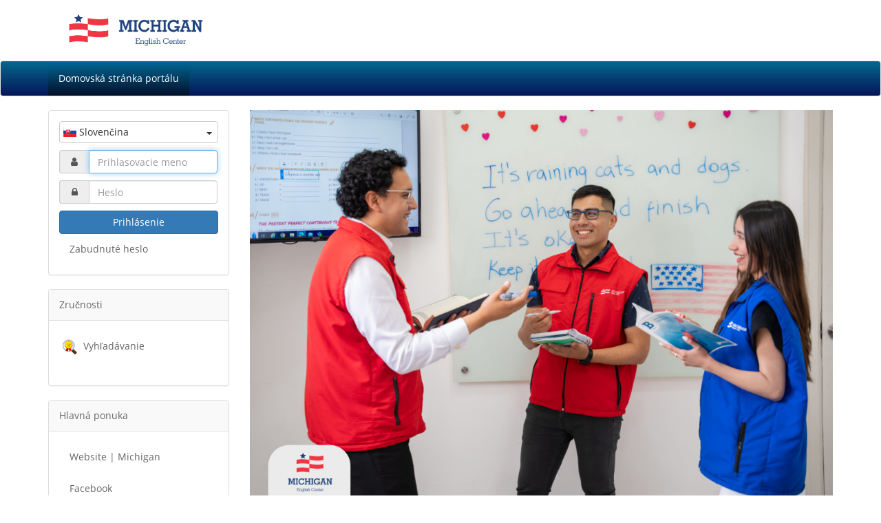

--- FILE ---
content_type: text/html; charset=UTF-8
request_url: https://michigancorp.pe/campus/index.php?language=slovak
body_size: 4144
content:
<!DOCTYPE html>
<!--[if lt IE 7]> <html lang="sk" class="no-js lt-ie9 lt-ie8 lt-ie7"> <![endif]-->
<!--[if IE 7]>    <html lang="sk" class="no-js lt-ie9 lt-ie8"> <![endif]-->
<!--[if IE 8]>    <html lang="sk" class="no-js lt-ie9"> <![endif]-->
<!--[if gt IE 8]><!-->
<html lang="sk" class="no-js"> <!--<![endif]-->
<head>
    <meta charset="UTF-8" />
<link href="https://chamilo.org/chamilo-lms/" rel="help" />
<link href="https://chamilo.org/the-association/" rel="author" />
<link href="https://www.gnu.org/licenses/gpl-3.0.en.html" rel="license" />
<!-- Force latest IE rendering engine or ChromeFrame if installed -->
<!--[if IE]>
<meta http-equiv="X-UA-Compatible" content="IE=edge,chrome=1">
<![endif]-->

<link rel="icon" href="https://michigancorp.pe/campus/favicon.png" type="image/png" />
<link rel="apple-touch-icon" href="https://michigancorp.pe/campus/apple-touch-icon.png" />
<meta name="apple-mobile-web-app-capable" content="yes" />
<meta name="generator" content="Chamilo 1" />
<meta name="viewport" content="width=device-width, initial-scale=1.0">
<title>Live English, Talk English - Michigan English Center</title>

<link href="https://michigancorp.pe/campus/web/assets/fontawesome/css/font-awesome.min.css" rel="stylesheet" media="screen" type="text/css" />
<link href="https://michigancorp.pe/campus/web/assets/jquery-ui/themes/smoothness/theme.css" rel="stylesheet" media="screen" type="text/css" />
<link href="https://michigancorp.pe/campus/web/assets/jquery-ui/themes/smoothness/jquery-ui.min.css" rel="stylesheet" media="screen" type="text/css" />
<link href="https://michigancorp.pe/campus/web/assets/mediaelement/build/mediaelementplayer.min.css" rel="stylesheet" media="screen" type="text/css" />
<link href="https://michigancorp.pe/campus/web/assets/jqueryui-timepicker-addon/dist/jquery-ui-timepicker-addon.min.css" rel="stylesheet" media="screen" type="text/css" />
<link href="https://michigancorp.pe/campus/web/assets/bootstrap/dist/css/bootstrap.min.css" rel="stylesheet" media="screen" type="text/css" />
<link href="https://michigancorp.pe/campus/web/assets/jquery.scrollbar/jquery.scrollbar.css" rel="stylesheet" media="screen" type="text/css" />
<link href="https://michigancorp.pe/campus/web/assets/bootstrap-daterangepicker/daterangepicker.css" rel="stylesheet" media="screen" type="text/css" />
<link href="https://michigancorp.pe/campus/web/assets/bootstrap-select/dist/css/bootstrap-select.min.css" rel="stylesheet" media="screen" type="text/css" />
<link href="https://michigancorp.pe/campus/web/assets/select2/dist/css/select2.min.css" rel="stylesheet" media="screen" type="text/css" />
<link href="https://michigancorp.pe/campus/web/assets/flag-icon-css/css/flag-icon.min.css" rel="stylesheet" media="screen" type="text/css" />
<link href="https://michigancorp.pe/campus/main/inc/lib/javascript/chosen/chosen.css" rel="stylesheet" media="screen" type="text/css" />

<script src="https://michigancorp.pe/campus/web/assets/modernizr/modernizr.js"></script>
<script src="https://michigancorp.pe/campus/web/assets/jquery/dist/jquery.min.js"></script>
<script src="https://michigancorp.pe/campus/web/assets/bootstrap/dist/js/bootstrap.min.js"></script>
<script src="https://michigancorp.pe/campus/web/assets/jquery-ui/jquery-ui.min.js"></script>
<script src="https://michigancorp.pe/campus/web/assets/jquery-ui/ui/minified/i18n/datepicker-sk.js"></script>
<script src="https://michigancorp.pe/campus/web/assets/jqueryui-touch-punch/jquery.ui.touch-punch.min.js"></script>
<script src="https://michigancorp.pe/campus/web/assets/moment/min/moment-with-locales.js"></script>
<script src="https://michigancorp.pe/campus/web/assets/bootstrap-daterangepicker/daterangepicker.js"></script>
<script src="https://michigancorp.pe/campus/web/assets/jquery-timeago/jquery.timeago.js"></script>
<script src="https://michigancorp.pe/campus/web/assets/mediaelement/build/mediaelement-and-player.min.js"></script>
<script src="https://michigancorp.pe/campus/web/assets/jqueryui-timepicker-addon/dist/jquery-ui-timepicker-addon.min.js"></script>
<script src="https://michigancorp.pe/campus/web/assets/jqueryui-timepicker-addon/dist/i18n/jquery-ui-timepicker-sk.js"></script>
<script src="https://michigancorp.pe/campus/web/assets/image-map-resizer/js/imageMapResizer.min.js"></script>
<script src="https://michigancorp.pe/campus/web/assets/jquery.scrollbar/jquery.scrollbar.min.js"></script>
<script src="https://michigancorp.pe/campus/web/assets/readmore-js/readmore.min.js"></script>
<script src="https://michigancorp.pe/campus/web/assets/bootstrap-select/dist/js/bootstrap-select.min.js"></script>
<script src="https://michigancorp.pe/campus/web/assets/bootstrap-select/dist/js/i18n/defaults-sk_SK.min.js"></script>
<script src="https://michigancorp.pe/campus/web/assets/select2/dist/js/select2.min.js"></script>
<script src="https://michigancorp.pe/campus/web/assets/select2/dist/js/i18n/sk.js"></script>
<script src="https://michigancorp.pe/campus/web/assets/js-cookie/src/js.cookie.js"></script>
<script src="https://michigancorp.pe/campus/web/assets/jqueryui-timepicker-addon/dist/i18n/jquery-ui-timepicker-sk.js"></script>
<script src="https://michigancorp.pe/campus/web/assets/jquery-ui/ui/minified/i18n/datepicker-sk.min.js"></script>
<script src="https://michigancorp.pe/campus/main/inc/lib/javascript/chosen/chosen.jquery.min.js"></script>
<script src="https://michigancorp.pe/campus/main/inc/lib/javascript/mediaelement/plugins/markersrolls/markersrolls.min.js"></script>

<script>var _p = {
    "web": "https:\/\/michigancorp.pe\/campus\/",
    "web_url": "https:\/\/michigancorp.pe\/campus\/web\/",
    "web_relative": "\/campus\/",
    "web_course": "https:\/\/michigancorp.pe\/campus\/courses\/",
    "web_main": "https:\/\/michigancorp.pe\/campus\/main\/",
    "web_css": "https:\/\/michigancorp.pe\/campus\/web\/css\/",
    "web_css_theme": "https:\/\/michigancorp.pe\/campus\/web\/css\/themes\/cool_blue\/",
    "web_ajax": "https:\/\/michigancorp.pe\/campus\/main\/inc\/ajax\/",
    "web_img": "https:\/\/michigancorp.pe\/campus\/main\/img\/",
    "web_plugin": "https:\/\/michigancorp.pe\/campus\/plugin\/",
    "web_lib": "https:\/\/michigancorp.pe\/campus\/main\/inc\/lib\/",
    "web_upload": "https:\/\/michigancorp.pe\/campus\/app\/upload\/",
    "web_self": "\/campus\/index.php",
    "self_basename": "index.php",
    "web_query_vars": "language=slovak",
    "web_self_query_vars": "\/campus\/index.php?language=slovak",
    "web_cid_query": "",
    "web_rel_code": "\/campus\/main\/"
}</script>
                <script>
                function courseLogout() {
                }
                </script>

<script src="https://michigancorp.pe/campus/web/build/main.slovak.js"></script>

<link href="https://michigancorp.pe/campus/web/css/base.css" rel="stylesheet" media="screen" type="text/css" />
<link href="https://michigancorp.pe/campus/web/css/themes/cool_blue/default.css" rel="stylesheet" media="screen" type="text/css" />
<link href="https://michigancorp.pe/campus/web/css/editor_content.css" rel="stylesheet" media="screen" type="text/css" />

<link href="https://michigancorp.pe/campus/web/css/print.css" rel="stylesheet" media="print" type="text/css" />

</head>
<body class="page_origin_">
    <!-- START MAIN -->
    <main id="main" dir="ltr" class="section-mycampus section-login">
    <noscript>Nemáte povolenú podporu JavaScriptu vo vašom prehliadači. Chamilo sa spolieha na JavaScript, aby vám poskytol viac dynamické rozhranie. Je pravdepodobné, že väčšina funkcií bude fungovať, ale nemusíte mať výhody z najnovších vylepšení v použiteľnosti. Odporúčame vám zmeniť nastavenie prehliadača (zvyčajne pod Upraviť -> Možnosti v ponuke) a znovu načítať túto stránku.</noscript>

            
                            <!-- START HEADER -->
                <header id="cm-header">
                    <div id="navigation" class="notification-panel">
    
    
</div>
    <!-- Topbar -->

    
<div class="container">
    <div class="row">
                <div class="col-xs-10 col-md-3">
                            <div class="key-login">
                    <a href="#login-block" id="btn-login" class="btn btn-default">
                        <img src="https://michigancorp.pe/campus/main/img/icons/22/key.png" alt="key"> Prihlásenie
                    </a>
                </div>
                        <div class="logo">
                <a href="https://michigancorp.pe/campus/index.php"  ><img title="Michigan English Center" class="img-responsive" id="header-logo" src="https://michigancorp.pe/campus/web/css/themes/cool_blue/images/header-logo-custom1.png" alt="Live English, Talk English"  /></a>
            </div>
        </div>
        <div class="col-xs-12 col-md-8">
            <div class="row">
                <div class="col-sm-4">
                                    </div>
                <div class="col-sm-3">
                                    </div>
                <div class="col-sm-5">
                    <ol class="header-ol">
                                                <li>
                            <div class="section-notifications">
                                                            </div>
                        </li>
                        <li>
                            
                        </li>
                    </ol>
                </div>
            </div>
        </div>
    </div>
</div>

<!-- Fixed navbar -->
<nav class="navbar navbar-default">
    <div class="container">
        <div class="navbar-header">
            <button type="button" class="pull-right  navbar-toggle collapsed" data-toggle="collapse" data-target="#navbar" aria-expanded="false" aria-controls="navbar">
                <span class="sr-only">Toggle navigation</span>
                <span class="icon-bar"></span>
                <span class="icon-bar"></span>
                <span class="icon-bar"></span>
            </button>

                        <a class="navbar-brand" href="https://michigancorp.pe/campus/"> <em class="fa fa-home"></em> </a>
        </div>

        <div id="navbar" class="collapse navbar-collapse">
            <ul class="nav navbar-nav">
                                                        
                                                                        <li class="homepage active">
                                <a href="https://michigancorp.pe/campus/index.php"  title="Domovská stránka portálu">
                                    Domovská stránka portálu
                                </a>
                            </li>
                                                                        </ul>
                    </div><!--/.nav-collapse -->
    </div>
</nav>
            <div class="nav-tools">
            
        </div>
                    </header>

            
            <!-- START CONTENT -->
            <section id="cm-content">
                <div class="container">
                                            <!-- TOOLS SHOW COURSE -->
                        <div id="cm-tools" class="nav-tools">
                            
                        </div>
                        <!-- END TOOLS SHOW COURSE -->
                    
                                            
                    
                            <div class="row">
        <div class="col-md-9 col-md-push-3">
            <div class="page-content">
                
                

                                    



                
                                    <article id="home-welcome">
                        <p class="text-center"><img alt="" class="img-responsive" height="733" src="https://michigancorp.pe/campus/app/upload/users/1/1/my_files/anuncios/campusback.jpg" width="1100" /></p>

<p>&nbsp;</p>
                    </article>
                
                

                
                                                    
                
                                                                            </div>
        </div>
        <div class="col-md-3 col-md-pull-9">
            <div class="sidebar">
                
                            <div id="login-block" class="panel panel-default">
            <div class="panel-body">
            <div class="btn-group">
              <button type="button" class="btn btn-default dropdown-toggle" data-toggle="dropdown">
                <span class="flag-icon flag-icon-sk"></span>
                Sloven&#269;ina
                <span class="caret">
                </span>
              </button><ul class="dropdown-menu" role="menu"><li><a href="/campus/index.php?language=bulgarian"><span class="flag-icon flag-icon-bg"></span> &#1041;&#1098;&#1083;&#1075;&#1072;&#1088;&#1089;&#1082;&#1080;</a></li><li><a href="/campus/index.php?language=greek"><span class="flag-icon flag-icon-gr"></span> &Epsilon;&lambda;&lambda;&eta;&nu;&iota;&kappa;&#940;</a></li><li><a href="/campus/index.php?language=indonesian"><span class="flag-icon flag-icon-id"></span> Bahasa Indonesia</a></li><li><a href="/campus/index.php?language=bosnian"><span class="flag-icon flag-icon-ba"></span> Bosanski</a></li><li><a href="/campus/index.php?language=german"><span class="flag-icon flag-icon-de"></span> Deutsch</a></li><li><a href="/campus/index.php?language=english"><span class="flag-icon flag-icon-gb"></span> English</a></li><li><a href="/campus/index.php?language=spanish"><span class="flag-icon flag-icon-es"></span> Espa&ntilde;ol</a></li><li><a href="/campus/index.php?language=basque"><span class="flag-icon flag-icon-es"></span> Euskara</a></li><li><a href="/campus/index.php?language=french"><span class="flag-icon flag-icon-fr"></span> Fran&ccedil;ais</a></li><li><a href="/campus/index.php?language=galician"><span class="flag-icon flag-icon-es"></span> Galego</a></li><li><a href="/campus/index.php?language=italian"><span class="flag-icon flag-icon-it"></span> Italiano</a></li><li><a href="/campus/index.php?language=latvian"><span class="flag-icon flag-icon-lv"></span> Latvie&scaron;u</a></li><li><a href="/campus/index.php?language=hungarian"><span class="flag-icon flag-icon-hu"></span> Magyar</a></li><li><a href="/campus/index.php?language=dutch"><span class="flag-icon flag-icon-nl"></span> Nederlands</a></li><li><a href="/campus/index.php?language=polish"><span class="flag-icon flag-icon-pl"></span> Polski</a></li><li><a href="/campus/index.php?language=brazilian"><span class="flag-icon flag-icon-br"></span> Portugu&ecirc;s do Brasil</a></li><li><a href="/campus/index.php?language=portuguese"><span class="flag-icon flag-icon-pt"></span> Portugu&ecirc;s europeu</a></li><li><a href="/campus/index.php?language=slovak"><span class="flag-icon flag-icon-sk"></span> Sloven&#269;ina</a></li><li><a href="/campus/index.php?language=slovenian"><span class="flag-icon flag-icon-si"></span> Sloven&scaron;&#269;ina</a></li><li><a href="/campus/index.php?language=tagalog"><span class="flag-icon flag-icon-tl"></span> Tagalog</a></li></ul></div>
            
            
            <form class="form-horizontal" action="/campus/index.php" method="post" name="formLogin" id="formLogin">
        <fieldset>
            <label for="login">Prihlasovacie meno</label>
                        <div class="input-group">
                            <div class="input-group-addon">
                <em class="fa fa-user fa-fw"></em>
                </div>
                            <input  id="login" autofocus="autofocus" placeholder="Prihlasovacie meno" class=" form-control" name="login" type="text" />
                        </div><label for="password">Heslo</label>
                        <div class="input-group">
                            <div class="input-group-addon">
                <em class="fa fa-lock fa-fw"></em>
                </div>
                            <input  id="password" placeholder="Heslo" class="form-control form-control" name="password" type="password" />
                        </div> 
                <button class="btn-block btn btn-primary "  name="submitAuth" type="submit" id="formLogin_submitAuth">Prihlásenie</button> 	<div class="form-group">
		<div class="col-sm-offset-2 col-sm-10"><span class="form_required">*</span> <small>vyžadované</small></div>
	</div>
        </fieldset>
        <input name="_qf__formLogin" type="hidden" value="" id="formLogin__qf__formLogin" />

        </form><div></div>

                            <ul class="nav nav-pills nav-stacked">
                    
                                                                    
                        
                        <li><a href="https://michigancorp.pe/campus/main/auth/lostPassword.php"> Zabudnuté heslo </a></li>
                                    </ul>
            
                        </div>
        </div>
    
                
                    
                    <!-- BLOCK PROFILE -->
                    
                    <!-- BLOCK COURSE -->
                    
                    <!-- BLOCK SKILLS -->
                                                <div class="panel-group" id="skills" role="tablist" aria-multiselectable="true">
        <div class="panel panel-default" id="skills_block">
            <div class="panel-heading" role="tab">
                <a role="button" data-toggle="collapse" data-parent="#skills" href="#skillsCollapse"
                   aria-expanded="true" aria-controls="skillsCollapse">
                    Zručnosti
                </a>
            </div>
            <div aria-expanded="true" id="skillsCollapse" class="panel-collapse collapse in" role="tabpanel">
                <div class="panel-body">
                    <ul class="list-group">
                                                    <li class="list-group-item ">
                                <span class="item-icon"><img src="https://michigancorp.pe/campus/main/img/icons/22/search_graduation.png" alt="Vyhľadávanie" title="Vyhľadávanie"  /></span>
                                <a href="https://michigancorp.pe/campus/main/gradebook/search.php">Vyhľadávanie</a>
                            </li>
                                            </ul>
                </div>
            </div>
        </div>
    </div>

                    
                    <!-- BLOCK WORK -->
                    
                                        
                    <!-- BLOCK NOTICE -->
                                        <!-- BLOCK HELP -->
                                                <div class="panel-group" id="help" role="tablist" aria-multiselectable="true">
        <div class="panel panel-default" id="help_block">
            <div class="panel-heading" role="tab">

                
                <a role="button" data-toggle="collapse" data-parent="#help" href="#helpCollapse"
                   aria-expanded="true" aria-controls="helpCollapse">
                    Hlavná ponuka
                </a>

                            </div>
            <div aria-expanded="true" id="helpCollapse"
                 class="panel-collapse collapse in" role="tabpanel">
                <div class="panel-body">
                                            <ul class="nav nav-pills nav-stacked">
                            <li class="hide_menu"><a href="https://www.michigancorp.edu.pe/" target="_blank">Website | Michigan</a></li>
<li class="hide_menu"><a href="https://www.facebook.com/MichiganCorporation" target="_self">Facebook</a></li>
                        </ul>
                                    </div>
            </div>
        </div>
    </div>

                                        <!-- BLOCK LINKS NAVIGATION -->
                                        
                    

                                                </div>
        </div>
    </div>
                    </div>
            </section>
            <!-- END CONTENT -->

                        <!-- START FOOTER -->
            <footer class="footer">
                <div class="container">
        <section class="sub-footer">
        <div class="row">
            <div class="col-xs-12 col-md-4">
                                                            </div>
            <div class="col-xs-12 col-md-4">
                            </div>
            <div class="col-xs-12 col-md-4 text-right">
                                    <div class="administrator-name">
                        Správca : <a href="&#109;&#97;&#105;&#108;&#116;&#111;&#58;&#109;&#109;&#111;&#110;&#116;&#101;&#114;&#111;&#64;&#109;&#105;&#99;&#104;&#105;&#103;&#97;&#110;&#99;&#111;&#114;&#112;&#46;&#101;&#100;&#117;&#46;&#112;&#101;" class="clickable_email_link">Michael Montero</a>
                    </div>
                                                    <div class="software-name">
                        <a href="https://michigancorp.pe/campus/" target="_blank">
                            Poháňaný Chamilo
                        </a>&copy; 2026
                    </div>
                                            </div>
        </div>
            </section>
</div>

            </footer>
            <!-- END FOOTER -->
            
        </main>
    <!-- END MAIN -->

    <div class="modal fade" id="global-modal" tabindex="-1" role="dialog" aria-labelledby="global-modal-title" aria-hidden="true">
    <div class="modal-dialog modal-lg">
        <div class="modal-content">
            <div class="modal-header">
                <button type="button" class="close" data-dismiss="modal" aria-label="zavriet">
                    <span aria-hidden="true">&times;</span>
                </button>
                <h4 class="modal-title" id="global-modal-title">&nbsp;</h4>
            </div>
            <div class="modal-body" id="global-modal-body">
            </div>
        </div>
    </div>
</div>

<div class="modal fade" id="expand-image-modal" tabindex="-1" role="dialog" aria-labelledby="expand-image-modal-title" aria-hidden="true">
    <div class="modal-dialog modal-lg">
        <div class="modal-content">
            <div class="modal-header">
                <button type="button" class="close" data-dismiss="modal" aria-label="zavriet"><span aria-hidden="true">&times;</span></button>
                <h4 class="modal-title" id="expand-image-modal-title">&nbsp;</h4>
            </div>
            <div class="modal-body">
            </div>
        </div>
    </div>
</div>

<div class="modal fade" id="confirm-delete" tabindex="-1" role="dialog" aria-labelledby="confirm-delete-title" aria-hidden="true">
    <div class="modal-dialog">
        <div class="modal-content">
            <div class="modal-header">
                <button type="button" class="close" data-dismiss="modal" aria-hidden="true">&times;</button>
                <h4 class="modal-title" id="confirm-delete-title">Zmazať</h4>
            </div>

            <div class="modal-body">
                <p class="debug-url"></p>
            </div>

            <div class="modal-footer">
                <button type="button" class="btn btn-default" data-dismiss="modal">Zrušiť</button>
                <a id="delete_item" class="btn btn-danger btn-ok">Zmazať</a>
            </div>
        </div>
    </div>
</div>
</body>
</html>

--- FILE ---
content_type: text/html; charset=UTF-8
request_url: https://michigancorp.pe/campus/main/inc/ajax/session_clock.ajax.php?action=time
body_size: -143
content:
{"sessionEndDate":999999,"sessionTimeLeft":999999,"sessionExpired":false}

--- FILE ---
content_type: text/css
request_url: https://michigancorp.pe/campus/web/css/themes/cool_blue/default.css
body_size: 1023
content:
/*!
 * CSS COOL BLUE - v. 2.0
 * 2015 - Alex Aragón (aragonc@beeznest.com)
 * Licensed GPL
 * Based on Bootstrap
*/

@font-face {
  font-family: 'Open Sans';
  font-style: normal;
  font-weight: 300;
  src: local('Open Sans Light'), local('OpenSans-Light'), url(../chamilo/fonts/OpenSans-Light.woff2) format('woff2'), url(../chamilo/fonts/OpenSans-Light.woff) format('woff');
}
@font-face {
  font-family: 'Open Sans';
  font-style: normal;
  font-weight: 400;
  src: local('Open Sans'), local('OpenSans'), url(../chamilo/fonts/OpenSans.woff2) format('woff2'), url(../chamilo/fonts/OpenSans.woff) format('woff');
}
@font-face {
  font-family: 'Open Sans';
  font-style: normal;
  font-weight: 600;
  src: local('Open Sans Semibold'), local('OpenSans-Semibold'), url(../chamilo/fonts/OpenSans-Semibold.woff2) format('woff2'), url(../chamilo/fonts/OpenSans-Semibold.woff) format('woff');
}
@font-face {
  font-family: 'Open Sans';
  font-style: normal;
  font-weight: 700;
  src: local('Open Sans Bold'), local('OpenSans-Bold'), url(../chamilo/fonts/OpenSans-Bold.woff2) format('woff2'), url(../chamilo/fonts/OpenSans-Bold.woff) format('woff');
}
html {
    -ms-text-size-adjust: 100%;
    -webkit-text-size-adjust: 100%;
    position: relative;
}
body {
    margin: 0 0 60px;
    font-family: 'Open Sans', sans-serif;
    line-height: 1.72222;
}
body > main footer.footer {
    bottom: 0;
    left: 0;
    position: absolute;
    right: 0;
}
a{
  color: #666666;
}
a:hover{
  color: #FE9A2E;
  text-decoration: none;
}

.navbar-default {
  background: #04688d; /* Old browsers */
  background: -moz-linear-gradient(top, #04688d 0%, #041658 100%); /* FF3.6+ */
  background: -webkit-gradient(linear, left top, left bottom, color-stop(0%,#04688d), color-stop(100%,#041658)); /* Chrome,Safari4+ */
  background: -webkit-linear-gradient(top, #04688d 0%,#041658 100%); /* Chrome10+,Safari5.1+ */
  background: -o-linear-gradient(top, #04688d 0%,#041658 100%); /* Opera 11.10+ */
  background: -ms-linear-gradient(top, #04688d 0%,#041658 100%); /* IE10+ */
  background: linear-gradient(to bottom, #04688d 0%,#041658 100%); /* W3C */
  filter: progid:DXImageTransform.Microsoft.gradient( startColorstr='#04688d', endColorstr='#041658',GradientType=0 ); /* IE6-9 */
  border-color: #E5E5E5;
}
.navbar-default .navbar-brand {
  color: #ffffff;
}
.navbar-default .navbar-brand:hover, .navbar-default .navbar-brand:focus {
  color: #ededed;
}
.navbar-default .navbar-text {
  color: #ffffff;
}
.navbar-default .navbar-nav > li > a {
  color: #ffffff;
}
.navbar-default .navbar-nav > li > a:hover, .navbar-default .navbar-nav > li > a:focus {
    color: #FFFFFF;
    background: #fe9700; /* Old browsers */
    background: -moz-linear-gradient(top, #fe9700 0%, #fd6800 100%); /* FF3.6+ */
    background: -webkit-gradient(linear, left top, left bottom, color-stop(0%,#fe9700), color-stop(100%,#fd6800)); /* Chrome,Safari4+ */
    background: -webkit-linear-gradient(top, #fe9700 0%,#fd6800 100%); /* Chrome10+,Safari5.1+ */
    background: -o-linear-gradient(top, #fe9700 0%,#fd6800 100%); /* Opera 11.10+ */
    background: -ms-linear-gradient(top, #fe9700 0%,#fd6800 100%); /* IE10+ */
    background: linear-gradient(to bottom, #fe9700 0%,#fd6800 100%); /* W3C */
    filter: progid:DXImageTransform.Microsoft.gradient( startColorstr='#fe9700', endColorstr='#fd6800',GradientType=0 ); /* IE6-9 */
}
.navbar-default .navbar-nav > li > .dropdown-menu {
    background: #FFFFFF;
}
.navbar-default .navbar-nav > li > .dropdown-menu > li > a {
  color: #ffffff;
}
.navbar-default .navbar-nav > li > .dropdown-menu > li > a:hover,
.navbar-default .navbar-nav > li > .dropdown-menu > li > a:focus {
  color: #ededed;
  background-color: #044375;
}
.navbar-default .navbar-nav > li > .dropdown-menu > li > .divider {
  background-color: #0099c0;
}
.navbar-default .navbar-nav > .active > a, .navbar-default .navbar-nav > .active > a:hover, .navbar-default .navbar-nav > .active > a:focus {
    color: #FFFFFF;
    background: #04688d; /* Old browsers */
    background: -moz-linear-gradient(top, #04688d 0%, #036896 0%, #020f29 100%); /* FF3.6+ */
    background: -webkit-gradient(linear, left top, left bottom, color-stop(0%,#04688d), color-stop(0%,#036896), color-stop(100%,#020f29)); /* Chrome,Safari4+ */
    background: -webkit-linear-gradient(top, #04688d 0%,#036896 0%,#020f29 100%); /* Chrome10+,Safari5.1+ */
    background: -o-linear-gradient(top, #04688d 0%,#036896 0%,#020f29 100%); /* Opera 11.10+ */
    background: -ms-linear-gradient(top, #04688d 0%,#036896 0%,#020f29 100%); /* IE10+ */
    background: linear-gradient(to bottom, #04688d 0%,#036896 0%,#020f29 100%); /* W3C */
    filter: progid:DXImageTransform.Microsoft.gradient( startColorstr='#04688d', endColorstr='#020f29',GradientType=0 ); /* IE6-9 */ 
}
.navbar-default .navbar-nav > .open > a, .navbar-default .navbar-nav > .open > a:hover, .navbar-default .navbar-nav > .open > a:focus {
   color: #FFFFFF;
   
background: #fe9700; /* Old browsers */
background: -moz-linear-gradient(top, #fe9700 0%, #fd6800 100%); /* FF3.6+ */
background: -webkit-gradient(linear, left top, left bottom, color-stop(0%,#fe9700), color-stop(100%,#fd6800)); /* Chrome,Safari4+ */
background: -webkit-linear-gradient(top, #fe9700 0%,#fd6800 100%); /* Chrome10+,Safari5.1+ */
background: -o-linear-gradient(top, #fe9700 0%,#fd6800 100%); /* Opera 11.10+ */
background: -ms-linear-gradient(top, #fe9700 0%,#fd6800 100%); /* IE10+ */
background: linear-gradient(to bottom, #fe9700 0%,#fd6800 100%); /* W3C */
filter: progid:DXImageTransform.Microsoft.gradient( startColorstr='#fe9700', endColorstr='#fd6800',GradientType=0 ); /* IE6-9 */
}
.navbar-default .navbar-toggle {
  border-color: #0099c0;
}
.navbar-default .navbar-toggle:hover, .navbar-default .navbar-toggle:focus {
  background-color: #0099c0;
}
.navbar-default .navbar-toggle .icon-bar {
  background-color: #ffffff;
}
.navbar-default .navbar-collapse,
.navbar-default .navbar-form {
  border-color: #ffffff;
}
.navbar-default .navbar-link {
  color: #ffffff;
}
.navbar-default .navbar-link:hover {
  color: #ededed;
}

@media (max-width: 767px) {
  .navbar-default .navbar-nav .open .dropdown-menu > li > a:hover, .navbar-default .navbar-nav .open .dropdown-menu > li > a:focus {
    color: #ededed;
  }
  .navbar-default .navbar-nav .open .dropdown-menu > .active > a, .navbar-default .navbar-nav .open .dropdown-menu > .active > a:hover, .navbar-default .navbar-nav .open .dropdown-menu > .active > a:focus {
    color: #ededed;
    background-color: #0099c0;
  }
}
.breadcrumb{
  background: #F9F9F9;
  color: #006A84;
}
.nav li a:hover{
    background: transparent;
}
.panel-default .panel-heading{
    background-color: #F9F9F9;
}
footer.bgfooter{
background: #04638a; /* Old browsers */
background: -moz-linear-gradient(top, #04638a 0%, #041759 100%); /* FF3.6+ */
background: -webkit-gradient(linear, left top, left bottom, color-stop(0%,#04638a), color-stop(100%,#041759)); /* Chrome,Safari4+ */
background: -webkit-linear-gradient(top, #04638a 0%,#041759 100%); /* Chrome10+,Safari5.1+ */
background: -o-linear-gradient(top, #04638a 0%,#041759 100%); /* Opera 11.10+ */
background: -ms-linear-gradient(top, #04638a 0%,#041759 100%); /* IE10+ */
background: linear-gradient(to bottom, #04638a 0%,#041759 100%); /* W3C */
filter: progid:DXImageTransform.Microsoft.gradient( startColorstr='#04638a', endColorstr='#041759',GradientType=0 ); /* IE6-9 */
  color: #9DD0F1;
  border-top: 4px solid #CCC;
}
footer.bgfooter a{
  color: #ffffff;
}
footer.bgfooter a:hover{
  color: #CCC;
}

--- FILE ---
content_type: text/javascript
request_url: https://michigancorp.pe/campus/main/inc/lib/javascript/mediaelement/plugins/markersrolls/markersrolls.min.js
body_size: 807
content:
/*!
 * MediaElement.js
 * http://www.mediaelementjs.com/
 *
 * Wrapper that mimics native HTML5 MediaElement (audio and video)
 * using a variety of technologies (pure JavaScript, Flash, iframe)
 *
 * Copyright 2010-2017, John Dyer (http://j.hn/)
 * License: MIT
 *
 */
!function l(s,n,i){function d(r,e){if(!n[r]){if(!s[r]){var t="function"==typeof require&&require;if(!e&&t)return t(r,!0);if(m)return m(r,!0);var a=new Error("Cannot find module '"+r+"'");throw a.code="MODULE_NOT_FOUND",a}var o=n[r]={exports:{}};s[r][0].call(o.exports,function(e){return d(s[r][1][e]||e)},o,o.exports,l,s,n,i)}return n[r].exports}for(var m="function"==typeof require&&require,e=0;e<i.length;e++)d(i[e]);return d}({1:[function(e,r,t){"use strict";Object.assign(mejs.MepDefaults,{markersRollsColor:"#E9BC3D",markersRollsWidth:1,markersRolls:{}}),Object.assign(MediaElementPlayer.prototype,{buildmarkersrolls:function(e,r,t,n){var a=e.options,i=a.markersRollsColor,d=a.markersRollsWidth,m=a.markersRolls,u=a.classPrefix,p=r.querySelector("."+u+"time-total"),o=-1,l=-1,s=-1,c=!1,f=Object.keys(m).length;if(f){var y,k=((y=document.createElement("iframe")).frameBorder="0",y.className=u+"markersrolls-layer "+u+"overlay "+u+"layer",y.style.display="none",y.style.backgroundColor="#9F9F9F",y.style.border="0 none",y.style.boxShadow="#B0B0B0 0px 0px 20px -10px inset",y.style.paddingBottom="40px",y);t.appendChild(k),e.markersRollsLoadedMetadata=function(){v()},e.markersRollsTimeUpdate=function(){(o=Math.floor(n.currentTime))<l?o<s&&(s=-1):l=o,0!==f&&m[o]&&o!==s&&(s=o,n.pause(),k.src=m[o],k.style.display="block")},e.markersRollsPlay=function(){v(),k.style.display="none",k.src=""},n.addEventListener("loadedmetadata",e.markersRollsLoadedMetadata),n.addEventListener("timeupdate",e.markersRollsTimeUpdate),n.addEventListener("play",e.markersRollsPlay)}function v(){if(!c){var e=n.getDuration();if(e){for(var r in m)if(m.hasOwnProperty(r)&&!(e<=(r=parseInt(r))||r<0)){var t=(s=void 0,o=(a={markerPosition:r,duration:e}).markerPosition,l=a.duration,(s=document.createElement("span")).className=u+"time-marker",s.style.width=d+"px",s.style.left=100*o/l+"%",s.style.background=i,s);p.appendChild(t)}var a,o,l,s;c=!0}}}},cleanmarkersrolls:function(e,r,t,a){a.removeEventListener("loadedmetadata",e.markersRollsLoadedMetadata),a.removeEventListener("timeupdate",e.markersRollsTimeUpdate),a.removeEventListener("play",e.markersRollsPlay)}})},{}]},{},[1]);

--- FILE ---
content_type: text/javascript
request_url: https://michigancorp.pe/campus/web/assets/jqueryui-timepicker-addon/dist/i18n/jquery-ui-timepicker-sk.js
body_size: 68
content:
/* Slovak translation for the jQuery Timepicker Addon */
/* Written by David Vallner */
(function($) {
	$.timepicker.regional['sk'] = {
		timeOnlyTitle: 'Zvoľte čas',
		timeText: 'Čas',
		hourText: 'Hodiny',
		minuteText: 'Minúty',
		secondText: 'Sekundy',
		millisecText: 'Milisekundy',
		microsecText: 'Mikrosekundy',
		timezoneText: 'Časové pásmo',
		currentText: 'Teraz',
		closeText: 'Zavrieť',
		timeFormat: 'H:m',
		timeSuffix: '',
		amNames: ['dop.', 'AM', 'A'],
		pmNames: ['pop.', 'PM', 'P'],
		isRTL: false
	};
	$.timepicker.setDefaults($.timepicker.regional['sk']);
})(jQuery);


--- FILE ---
content_type: text/javascript
request_url: https://michigancorp.pe/campus/web/build/main.slovak.js
body_size: 6981
content:

var ajax_url = _p.web_ajax + 'chat.ajax.php';
var online_button = '<img src="' + _p.web_img + 'statusonline.png">';
var offline_button = '<img src="' + _p.web_img + 'statusoffline.png">';
var connect_lang = 'Konverz\u00E1cia\u0020\u0028Pripojen\u00E9\u0029';
var disconnect_lang = 'Konverz\u00E1cia\u0020\u0028Odpoj.\u0029';
var chatLang = 'Chat';
var sessionRemainingSeconds = 0;
var sessionCounterInterval;
var sessionClosing = false;

    var hide_chat_video = false;

$(function() {
    addMainEvent(window, 'unload', courseLogout ,false);

    $("#open-view-list").click(function(){
        $("#student-list-work").fadeIn(300);
    });
    $("#closed-view-list").click(function(){
        $("#student-list-work").fadeOut(300);
    });

    checkBrand();

    var id;
    $(window).resize(function() {
        clearTimeout(id);
        id = setTimeout(doneResizing, 200);
    });

    // Removes the yellow input in Chrome
    if (navigator.userAgent.toLowerCase().indexOf("chrome") >= 0) {
        $(window).on("load", function () {
            $('input:-webkit-autofill').each(function(){
                var text = $(this).val();
                var name = $(this).attr('name');
                $(this).after(this.outerHTML).remove();
                $('input[name=' + name + ']').val(text);
            });
        });
    }

    $(".accordion_jquery").accordion({
        autoHeight: false,
        active: false, // all items closed by default
        collapsible: true,
        header: ".accordion-heading"
    });

    // Start modals
    // class='ajax' loads a page in a modal
    $('body').on('click', 'a.ajax', function(e) {
        e.preventDefault();

        var globalModal = $('#global-modal');
        if ($(this).hasClass('no-close-button')) {
            globalModal.find('.close').hide();
        }

        if ($(this).hasClass('no-header')) {
            globalModal.find('.modal-header').hide();
        }

        var blockDiv = $(this).attr('data-block-closing');
        if (blockDiv != '') {
            globalModal.attr('data-backdrop', 'static');
            globalModal.attr('data-keyboard', 'false');
        }
        var contentUrl = this.href;
        var self = $(this);

        if (contentUrl == 'javascript:void(0);') {
            var
                modalSize = self.data('size'),
                modalWidth = self.data('width'),
                modalTitle = self.data('title');
                modalContent = self.data('content');

            globalModal.find('.modal-title').text(modalTitle);
            globalModal.find('.modal-body').html(modalContent);
            globalModal.modal('show');

            return true;
        }

        if (contentUrl) {
            var loadModalContent = $.get(contentUrl);

            $.when(loadModalContent).done(function (modalContent) {
                var modalDialog = globalModal.find('.modal-dialog'),
                    modalSize = self.data('size') || get_url_params(contentUrl, 'modal_size'),
                    modalWidth = self.data('width') || get_url_params(contentUrl, 'width'),
                    modalTitle = self.data('title') || ' ';

                modalDialog.removeClass('modal-lg modal-sm').css('width', '');
                if (modalSize && modalSize.length != 0) {
                    switch (modalSize) {
                        case 'lg':
                            modalDialog.addClass('modal-lg');
                            break;
                        case 'sm':
                            modalDialog.addClass('modal-sm');
                            break;
                    }
                } else if (modalWidth) {
                    modalDialog.css('width', modalWidth + 'px');
                }

                globalModal.find('.modal-title').text(modalTitle);
                globalModal.find('.modal-body').html(modalContent);
                globalModal.modal('show');
            });
        }
    });

    // Expands an image modal
    $('a.expand-image').on('click', function(e) {
        e.preventDefault();
        var title = $(this).attr('title');
        var image = new Image();
        image.onload = function() {
            if (title) {
                $('#expand-image-modal').find('.modal-title').text(title);
            } else {
                $('#expand-image-modal').find('.modal-title').html('&nbsp;');
            }

            $('#expand-image-modal').find('.modal-body').html(image);
            $('#expand-image-modal').modal({
                show: true
            });
        };
        image.src = this.href;
    });

    // Delete modal
    $('#confirm-delete').on('show.bs.modal', function(e) {
        $(this).find('.btn-ok').attr('href', $(e.relatedTarget).data('href'));
        var message = 'Naozaj\u0020to\u0020chcete\u0020zmaza\u0165 <strong>' + $(e.relatedTarget).data('item-title') + '</strong>';

        if ($(e.relatedTarget).data('item-question')) {
            message = $(e.relatedTarget).data('item-question');
        }

        $('.debug-url').html(message);
    });
    // End modals

    // old jquery.menu.js
    $('#navigation a').stop().animate({
        'marginLeft':'50px'
    },1000);

    $('#navigation div').hover(
        function () {
            $('a',$(this)).stop().animate({
                'marginLeft':'1px'
            },200);
        },
        function () {
            $('a',$(this)).stop().animate({
                'marginLeft':'50px'
            },200);
        }
    );

    /* Make responsive image maps */
    $('map').imageMapResize();

    jQuery.fn.filterByText = function(textbox) {
        return this.each(function() {
            var select = this;
            var options = [];
            $(select).find('option').each(function() {
                options.push({value: $(this).val(), text: $(this).text()});
            });
            $(select).data('options', options);

            $(textbox).bind('change keyup', function() {
                var options = $(select).empty().data('options');
                var search = $.trim($(this).val());
                var regex = new RegExp(search,"gi");

                $.each(options, function(i) {
                    var option = options[i];
                    if(option.text.match(regex) !== null) {
                        $(select).append(
                                $('<option>').text(option.text).val(option.value)
                        );
                    }
                });
            });
        });
    };

    $("[data-toggle=popover]").each(function(i, obj) {
        $(this).popover({
            html: true,
            content: function() {
                var id = $(this).attr('id')
                return $('#popover-content-' + id).html();
            }
        });
    });

    $('.scrollbar-inner').scrollbar();

    // Date time settings.
    moment.locale('sk');
    $.datepicker.setDefaults($.datepicker.regional["sk"]);
    $.datepicker.regional["local"] = $.datepicker.regional["sk"];

    // Fix old calls of "inc/lib/mediaplayer/player.swf" and convert to <audio> tag, then rendered by media element js
    // see BT#13405
    $('embed').each( function () {
        var flashVars = $(this).attr('flashvars');
        if (flashVars && flashVars.indexOf("file") == -1) {
            var audioId = Math.floor( Math.random()*99999 );
            flashVars = flashVars.replace('&autostart=false', '');
            flashVars = flashVars.replace('&autostart=true', '');
            var audioDiv = '<audio id="'+audioId+'" controls="controls" style="width:400px;" width:"400px;" src="'+flashVars+'" ><source src="'+flashVars+'" type="audio/mp3"  ></source></audio>';
            $(this).hide();
            $(this).after(audioDiv);
        }
    });

    // Chosen select
    $(".chzn-select").chosen({
        disable_search_threshold: 10,
        no_results_text: '\u017Diadne\u0020v\u00FDsledky\u0020vyh\u013Ead\u00E1vania',
        placeholder_text_multiple: 'Vyberte\u0020nieko\u013Eko\u0020mo\u017Enost\u00ED',
        placeholder_text_single: 'Pros\u00EDm,\u0020vyberte\u0020jednu\u0020z\u0020mo\u017Enost\u00ED',
        width: "100%"
    });

    // Bootstrap tabs.
    $('.tab-wrapper a').click(function (e) {
        e.preventDefault();
        $(this).tab('show');

        //$('#tabs a:first').tab('show') // Select first tab
    });

    // Fixes bug when loading links inside a tab.
    $('.tab-wrapper .tab-pane a').unbind();

    /**
     * Advanced options
     * Usage
     * <a id="link" href="url">Advanced</a>
     * <div id="link_options">
     *     hidden content :)
     * </div>
     * */
    $(".advanced_options").on("click", function (event) {
        event.preventDefault();
        var id = $(this).attr('id') + '_options';
        var button = $(this);
        $("#" + id).toggle();
    });

    /**
     * <a class="advanced_options_open" href="http://" rel="div_id">Open</a>
     * <a class="advanced_options_close" href="http://" rel="div_id">Close</a>
     * <div id="div_id">Div content</div>
     * */
    $(".advanced_options_open").on("click", function (event) {
        event.preventDefault();
        var id = $(this).attr('rel');
        $("#" + id).show();
    });

    $(".advanced_options_close").on("click", function (event) {
        event.preventDefault();
        var id = $(this).attr('rel');
        $("#" + id).hide();
    });

    // Adv multi-select search input.
    $('.select_class_filter').each( function () {
        var inputId = $(this).attr('id');
        inputId = inputId.replace('-filter', '');
        $("#" + inputId).filterByText($("#" + inputId + "-filter"));
    });

    
    // Mediaelement
    if ( 1 == 1) {
        $('video:not(.skip), audio:not(.skip)').mediaelementplayer({
            pluginPath: _p.web_lib + 'javascript/mediaelement/',
            //renderers: ['html5', 'flash_video', 'native_flv'],
            features: ['playpause','current','progress','duration','tracks','volume','fullscreen','markersrolls'],
            success: function(mediaElement, originalNode, instance) {
                
                
            var $originalNode = $(originalNode),
                    qMarkersRolls = $originalNode.data('q-markersrolls') || [],
                    qMarkersColor = $originalNode.data('q-markersrolls-color') || 'rgba(186,206,151,100)';

                if (0 == qMarkersRolls.length) {
                    return;
                }

                instance.options.markersRollsColor = qMarkersColor;
                instance.options.markersRollsWidth = 2;
                instance.options.markersRolls = {};

                qMarkersRolls.forEach(function (qMarkerRoll) {
                    var url = 'https://michigancorp.pe/campus/main/exercise/exercise_submit.php?&'
                        + $.param({
                            exerciseId: qMarkerRoll[1],
                            learnpath_id: 0,
                            learnpath_item_id: 0,
                            learnpath_item_view_id: 0
                        });

                    instance.options.markersRolls[qMarkerRoll[0]] = url;
                });

                instance.buildmarkersrolls(instance, instance.controls, instance.layers, instance.media);
        
            }
                    });
    }
    
    // Table highlight.
    $("form .data_table input:checkbox").click(function () {
        if ($(this).is(":checked")) {
            $(this).parentsUntil("tr").parent().addClass("row_selected");
        } else {
            $(this).parentsUntil("tr").parent().removeClass("row_selected");
        }
    });

    /* For non HTML5 browsers */
    if ($("#formLogin".length > 1)) {
        $("input[name=login]").focus();
    }

    // Tool tip (in exercises)
    var tip_options = {
        placement: 'right'
    };
    $('.boot-tooltip').tooltip(tip_options);
    var more = 'Viac';
    var close = 'zavriet';

    $('.list-teachers').readmore({
        speed: 75,
        moreLink: '<a href="#">' + more + '</a>',
        lessLink: '<a href="#">' + close + '</a>',
        collapsedHeight: 35,
        blockCSS: 'display: block; width: 100%;'
    });

    $('.star-rating li a').on('click', function(event) {
        var id = $(this).parents('ul').attr('id');
        $('#vote_label2_' + id).html("Nahr\u00E1vam");
        $.ajax({
            url: $(this).attr('data-link'),
            success: function(data) {
                $("#rating_wrapper_"+id).html(data);
                if (data == 'added') {
                    //$('#vote_label2_' + id).html("Ulo\u017Een\u00E9.");
                }
                if (data == 'updated') {
                    //$('#vote_label2_' + id).html("Ulo\u017Een\u00E9.");
                }
            }
        });
    });

    $("#notifications").load(_p.web_ajax + "online.ajax.php?a=get_users_online");

    $('video:not(.skip)').attr('preload', 'metadata');

    function socialLikes() {
            }

    socialLikes();

    
    if (window.self === window.top) {
        checkSessionTime();
    }
});

$(window).resize(function() {
    checkBrand();
});

$(document).scroll(function() {
    var valor = $('body').outerHeight() - 700;
    if ($(this).scrollTop() > 100) {
        $('.bottom_actions').addClass('bottom_actions_fixed');
    } else {
        $('.bottom_actions').removeClass('bottom_actions_fixed');
    }

    if ($(this).scrollTop() > valor) {
        $('.bottom_actions').removeClass('bottom_actions_fixed');
    } else {
        $('.bottom_actions').addClass('bottom_actions_fixed');
    }

    // Exercise warning fixed at the top
    var fixed =  $("#exercise_clock_warning");
    if (fixed.length) {
        if (!fixed.attr('data-top')) {
            // If already fixed, then do nothing
            if (fixed.hasClass('subnav-fixed')) return;
            // Remember top position
            var offset = fixed.offset();
            fixed.attr('data-top', offset.top);
            fixed.css('width', '100%');
        }

        if (fixed.attr('data-top') - fixed.outerHeight() <= $(this).scrollTop()) {
            fixed.addClass('navbar-fixed-top');
            fixed.css('width', '100%');
        } else {
            fixed.removeClass('navbar-fixed-top');
            fixed.css('width', '100%');
        }
    }

    // Admin -> Settings toolbar.
    if ($('body').width() > 959) {
        if ($('.new_actions').length) {
            if (!$('.new_actions').attr('data-top')) {
                // If already fixed, then do nothing
                if ($('.new_actions').hasClass('new_actions-fixed')) return;
                // Remember top position
                var offset = $('.new_actions').offset();

                var more_top = 0;
                if ($('.subnav').hasClass('new_actions-fixed')) {
                    more_top = 50;
                }
                $('.new_actions').attr('data-top', offset.top + more_top);
            }
            // Check if the height is enough before fixing the icons menu (or otherwise removing it)
            // Added a 30px offset otherwise sometimes the menu plays ping-pong when scrolling to
            // the bottom of the page on short pages.
            if ($('.new_actions').attr('data-top') - $('.new_actions').outerHeight() <= $(this).scrollTop() + 30) {
                $('.new_actions').addClass('new_actions-fixed');
            } else {
                $('.new_actions').removeClass('new_actions-fixed');
            }
        }
    }
});

function get_url_params(q, attribute) {
    var hash;
    if (q != undefined) {
        q = q.split('&');
        for(var i = 0; i < q.length; i++){
            hash = q[i].split('=');
            if (hash[0] == attribute) {
                return hash[1];
            }
        }
    }
}

function checkBrand() {
    if ($('.subnav').length) {
        if ($(window).width() >= 969) {
            $('.subnav .brand').hide();
        } else {
            $('.subnav .brand').show();
        }
    }
}

function setCheckbox(value, table_id) {
    checkboxes = $("#"+table_id+" input:checkbox");
    $.each(checkboxes, function(index, checkbox) {
        checkbox.checked = value;
        if (value) {
            $(checkbox).parentsUntil("tr").parent().addClass("row_selected");
        } else {
            $(checkbox).parentsUntil("tr").parent().removeClass("row_selected");
        }
    });
    return false;
}

function action_click(element, table_id) {
    var d = $("#"+table_id);
    if (!confirm('Pros\u00EDm\u0020potvrdi\u0165\u0020vo\u013Ebu')) {
        return false;
    } else {
        var action =$(element).attr("data-action");
        $('#'+table_id+' input[name="action"] ').attr("value", action);
        d.submit();
        return false;
    }
}

/**
 * Generic function to replace the deprecated jQuery toggle function
 * @param inId          : id of block to hide / unhide
 * @param inIdTxt       : id of the button
 * @param inTxtHide     : text one of the button
 * @param inTxtUnhide   : text two of the button
 * @todo : allow to detect if text is from a button or from a <a>
 */
function hideUnhide(inId, inIdTxt, inTxtHide, inTxtUnhide) {
    if ($('#'+inId).css("display") == "none") {
        $('#'+inId).show(400);
        $('#'+inIdTxt).attr("value", inTxtUnhide);
    } else {
        $('#'+inId).hide(400);
        $('#'+inIdTxt).attr("value", inTxtHide);
    }
}

function expandColumnToogle(buttonSelector, col1Info, col2Info) {
    $(buttonSelector).on('click', function (e) {
        e.preventDefault();

        col1Info = $.extend({
            selector: '',
            width: 4
        }, col1Info);
        col2Info = $.extend({
            selector: '',
            width: 8
        }, col2Info);

        if (!col1Info.selector || !col2Info.selector) {
            return;
        }

        var col1 = $(col1Info.selector),
            col2 = $(col2Info.selector);

        $('#expand').toggleClass('hide');
        $('#contract').toggleClass('hide');

        if (col2.is('.col-md-' + col2Info.width)) {
            col2.removeClass('col-md-' + col2Info.width).addClass('col-md-12');
            col1.removeClass('col-md-' + col1Info.width).addClass('hide');

            return;
        }

        col2.removeClass('col-md-12').addClass('col-md-' + col2Info.width);
        col1.removeClass('hide').addClass('col-md-' + col1Info.width);
    });
}

// Load ckeditor plugins
if (typeof CKEDITOR !== 'undefined') {
    // External plugins not part of the default Ckeditor package.
    var plugins = [
        'asciimath',
        'asciisvg',
        'audio',
        'blockimagepaste',
        'ckeditor_wiris',
        'dialogui',
        'glossary',
        'leaflet',
        'mapping',
        'maximize',
        'mathjax',
        'oembed',
        'toolbar',
        'toolbarswitch',
        'video',
        'wikilink',
        'wordcount',
        'youtube',
        'flash',
        'inserthtml',
        'qmarkersrolls',
        'ckeditor_vimeo_embed',
        'image2_chamilo'
    ];

    plugins.forEach(function (plugin) {
        CKEDITOR.plugins.addExternal(
            plugin,
            _p.web_lib + 'javascript/ckeditor/plugins/' + plugin + '/'
        );
    });

    /**
     * Function use to load templates in a div
     **/
    var showTemplates = function (ckeditorName) {
        var editorName = 'content';
        if (ckeditorName && ckeditorName.length > 0) {
            editorName = ckeditorName;
        }
        CKEDITOR.editorConfig(CKEDITOR.config);
        CKEDITOR.loadTemplates(CKEDITOR.config.templates_files, function (a) {
            var templatesConfig = CKEDITOR.getTemplates("default");
            var $templatesUL = $("<ul>");
            if (templatesConfig) {
                $.each(templatesConfig.templates, function () {
                    var template = this;
                    var $templateLi = $("<li>");
                    var templateHTML = "<img src=\"" + templatesConfig.imagesPath + template.image + "\" ><div>";
                    templateHTML += "<b>" + template.title + "</b>";

                    if (template.description) {
                        templateHTML += "<div class=description>" + template.description + "</div>";
                    }
                    templateHTML += "</div>";

                    $("<a>", {
                        href: "#",
                        html: templateHTML,
                        click: function (e) {
                            e.preventDefault();
                            if (CKEDITOR.instances[editorName]) {
                                CKEDITOR.instances[editorName].setData(template.html, function () {
                                    this.checkDirty();
                                });
                            }
                        }
                    }).appendTo($templateLi);
                    $templatesUL.append($templateLi);
                });
            }
            $templatesUL.appendTo("#frmModel");
        });
    };
}

function doneResizing() {
    var widthWindow = $(window).width();
    if ((widthWindow>=1024) && (widthWindow>=768)) {
        $("#profileCollapse").addClass("in");
        $("#courseCollapse").addClass("in");
        $("#skillsCollapse").addClass("in");
        $("#sn-sidebar-collapse").addClass("in");
        $("#user_image_block").removeClass("text-muted");
    } else {
        $("#profileCollapse").removeClass("in");
        $("#courseCollapse").removeClass("in");
        $("#skillsCollapse").removeClass("in");
        $("#sn-avatar-one").removeClass("in");
        $("#user_image_block").addClass("text-muted");
    }
}

function addMainEvent(elm, evType, fn, useCapture) {
    if (elm.addEventListener) {
        elm.addEventListener(evType, fn, useCapture);
        return true;
    } else if (elm.attachEvent) {
        elm.attachEvent('on' + evType, fn);
    } else {
        elm['on'+evType] = fn;
    }
}

function copyTextToClipBoard(elementId)
{
    /* Get the text field */
    var copyText = document.getElementById(elementId);

    /* Select the text field */
    copyText.select();

    /* Copy the text inside the text field */
    document.execCommand("copy");
}

function checkSessionTime()
{
    $.getJSON(_p.web_ajax + 'session_clock.ajax.php?action=time')
    .done(function (data) {
        if (data.sessionTimeLeft <= 0) {
            if (!document.getElementById('session-checker-overlay')) {
                clearInterval(sessionCounterInterval);

                var counterOverlay = document.getElementById('session-count-overlay');
                if (counterOverlay) {
                    counterOverlay.remove();
                }

                var now = new Date();
                var day = String(now.getDate()).padStart(2, '0');
                var month = String(now.getMonth() + 1).padStart(2, '0');
                var year = now.getFullYear();
                var hour = String(now.getHours()).padStart(2, '0');
                var minutes = String(now.getMinutes()).padStart(2, '0');

                var dateTimeSessionExpired = day + '/' + month + '/' + year + ' ' + hour + ':' + minutes;

                document.body.insertAdjacentHTML('afterbegin', '<div id="session-checker-overlay" style="position:fixed;top:0;left:0;width:100%;height:100%;background:rgba(0,0,0,1);display:flex;justify-content:center;align-items:center;z-index:1000;"><div id="session-checker-modal" style="background:white;padding:20px;border-radius:5px;box-shadow:0010pxrgba(0,0,0,0.5);width:35%;text-align:center;"><p style="margin-bottom:20px;">Session\u0020expired\u0020at ' + dateTimeSessionExpired + '.</p><button class="btn btn-primary" onclick="window.location.pathname = \'/\';">OK</button></div></div>');
            }
        } else if (data.sessionTimeLeft <= 110) {
            sessionRemainingSeconds = data.sessionTimeLeft - 5;

            if (sessionRemainingSeconds < 0) {
                sessionRemainingSeconds = 0;
            }

            if (!document.getElementById('session-count-overlay')) {
                document.body.insertAdjacentHTML('afterbegin', '<div id="session-count-overlay" style="position:fixed;top:0;left:0;width:100%;height:100%;background:rgba(0,0,0,0.5);display:flex;justify-content:center;align-items:center;z-index:1000;"><div id="session-checker-modal" style="background:white;padding:20px;border-radius:5px;box-shadow:0010pxrgba(0,0,0,0.5);width:35%;text-align:center;"><p id="session-counter" style="margin-bottom:20px;">Due\u0020to\u0020your\u0020inactivity,\u0020this\u0020session\u0020is\u0020going\u0020to\u0020close\u0020in ' + sessionRemainingSeconds + ' sekundy</p><button class="btn btn-primary" id="btn-session-extend" onclick="extendSession();">Keep\u0020going</button></div></div>');

                sessionCounterInterval = setInterval(updateSessionTimeCounter, 1000);
            }
            setTimeout(checkSessionTime, 60000);
        } else {
            clearInterval(sessionCounterInterval);

            var counterOverlay = document.getElementById('session-count-overlay');
            if (counterOverlay) {
                counterOverlay.remove();
            }

            setTimeout(checkSessionTime, 60000);
        }
    })
    .fail(function (jqXHR, textStatus) { console.error('Error:', textStatus)} );
}

function extendSession() {
    $.getJSON(_p.web_ajax + 'online.ajax.php')
    .done(function (data) {
        console.log('Session extended');

        clearInterval(sessionCounterInterval);

        var counterOverlay = document.getElementById('session-count-overlay');
        if (counterOverlay) {
            counterOverlay.remove();
        }
    })
    .fail(function (jqXHR, textStatus) { console.error('Error:', textStatus) });
}

function updateSessionTimeCounter() {
    var sessionCounter = document.getElementById('session-counter');
    if (sessionRemainingSeconds > 3) {
        sessionCounter.innerHTML = 'Due\u0020to\u0020your\u0020inactivity,\u0020this\u0020session\u0020is\u0020going\u0020to\u0020close\u0020in ' + sessionRemainingSeconds + ' sekundy';
        sessionRemainingSeconds--;
    } else if (sessionRemainingSeconds <= 3 && sessionRemainingSeconds > 1) {
        var currentUrl = window.location.href;
        if (currentUrl.includes('lp_controller.php') && currentUrl.includes('lp_id=') && currentUrl.includes('action=view')) {

            if (!sessionClosing) {
                var btnSessionExtend = document.getElementById('btn-session-extend');
                if (btnSessionExtend) {
                    btnSessionExtend.remove();
                }

                document.getElementById('session-counter').innerHTML = 'Your\u0020session\u0020is\u0020closing';

                setTimeout(function() {
                    $.getJSON(_p.web_ajax + 'session_clock.ajax.php?action=logout')
                    .done(function (data) {
                        if (!document.getElementById('session-checker-overlay')) {
                            clearInterval(sessionCounterInterval);

                            var counterOverlay = document.getElementById('session-count-overlay');
                            if (counterOverlay) {
                                counterOverlay.remove();
                            }

                            var now = new Date();
                            var day = String(now.getDate()).padStart(2, '0');
                            var month = String(now.getMonth() + 1).padStart(2, '0');
                            var year = now.getFullYear();
                            var hour = String(now.getHours()).padStart(2, '0');
                            var minutes = String(now.getMinutes()).padStart(2, '0');

                            var dateTimeSessionExpired = day + '/' + month + '/' + year + ' ' + hour + ':' + minutes;

                            document.body.insertAdjacentHTML('afterbegin', '<div id="session-checker-overlay" style="position:fixed;top:0;left:0;width:100%;height:100%;background:rgba(0,0,0,1);display:flex;justify-content:center;align-items:center;z-index:1000;"><div id="session-checker-modal" style="background:white;padding:20px;border-radius:5px;box-shadow:0010pxrgba(0,0,0,0.5);width:35%;text-align:center;"><p style="margin-bottom:20px;">Session\u0020expired\u0020at ' + dateTimeSessionExpired + '.</p><button class="btn btn-primary" onclick="window.location.pathname = \'/\';">OK</button></div></div>');
                        }
                    })
                    .fail(function (jqXHR, textStatus) {
                        console.error('Error:', textStatus);
                    });
                }, 1000);

                lastCall();
            }
            sessionClosing = true;
        }
        else {
            if (!sessionClosing) {
                var btnSessionExtend = document.getElementById('btn-session-extend');
                if (btnSessionExtend) {
                    btnSessionExtend.remove();
                }

                document.getElementById('session-counter').innerHTML = 'Your\u0020session\u0020is\u0020closing';

                setTimeout(function() {
                    $.getJSON(_p.web_ajax + 'session_clock.ajax.php?action=logout')
                    .done(function(data) {
                        if (!document.getElementById('session-checker-overlay')) {
                            clearInterval(sessionCounterInterval);

                            var counterOverlay = document.getElementById('session-count-overlay');
                            if (counterOverlay) {
                                counterOverlay.remove();
                            }

                            var now = new Date();
                            var day = String(now.getDate()).padStart(2, '0');
                            var month = String(now.getMonth() + 1).padStart(2, '0');
                            var year = now.getFullYear();
                            var hour = String(now.getHours()).padStart(2, '0');
                            var minutes = String(now.getMinutes()).padStart(2, '0');

                            var dateTimeSessionExpired = day + '/' + month + '/' + year + ' ' + hour + ':' + minutes;

                            document.body.insertAdjacentHTML('afterbegin', '<div id="session-checker-overlay" style="position:fixed;top:0;left:0;width:100%;height:100%;background:rgba(0,0,0,1);display:flex;justify-content:center;align-items:center;z-index:1000;"><div id="session-checker-modal" style="background:white;padding:20px;border-radius:5px;box-shadow:0010pxrgba(0,0,0,0.5);width:35%;text-align:center;"><p style="margin-bottom:20px;">Session\u0020expired\u0020at ' + dateTimeSessionExpired + '.</p><button class="btn btn-primary" onclick="window.location.pathname = \'/\';">OK</button></div></div>');
                        }
                    })
                    .fail(function (jqXHR, textStatus) {
                        console.error('Error:', textStatus);
                    });
                }, 1000);
            }
            sessionClosing = true;
        }
    }
    else {
        clearInterval(sessionCounterInterval);

        var counterOverlay = document.getElementById('session-count-overlay');
        if (counterOverlay) {
            counterOverlay.remove();
        }

        var now = new Date();
        var day = String(now.getDate()).padStart(2, '0');
        var month = String(now.getMonth() + 1).padStart(2, '0');
        var year = now.getFullYear();
        var hour = String(now.getHours()).padStart(2, '0');
        var minutes = String(now.getMinutes()).padStart(2, '0');

        var dateTimeSessionExpired = day + '/' + month + '/' + year + ' ' + hour + ':' + minutes;

        document.body.insertAdjacentHTML('afterbegin', '<div id="session-checker-overlay" style="position:fixed;top:0;left:0;width:100%;height:100%;background:rgba(0,0,0,1);display:flex;justify-content:center;align-items:center;z-index:1000;"><div id="session-checker-modal" style="background:white;padding:20px;border-radius:5px;box-shadow:0010pxrgba(0,0,0,0.5);width:35%;text-align:center;"><p style="margin-bottom:20px;">Session\u0020expired\u0020at ' + dateTimeSessionExpired + '.</p><button class="btn btn-primary" onclick="window.location.pathname = \'/\';">OK</button></div></div>');
    }
}
